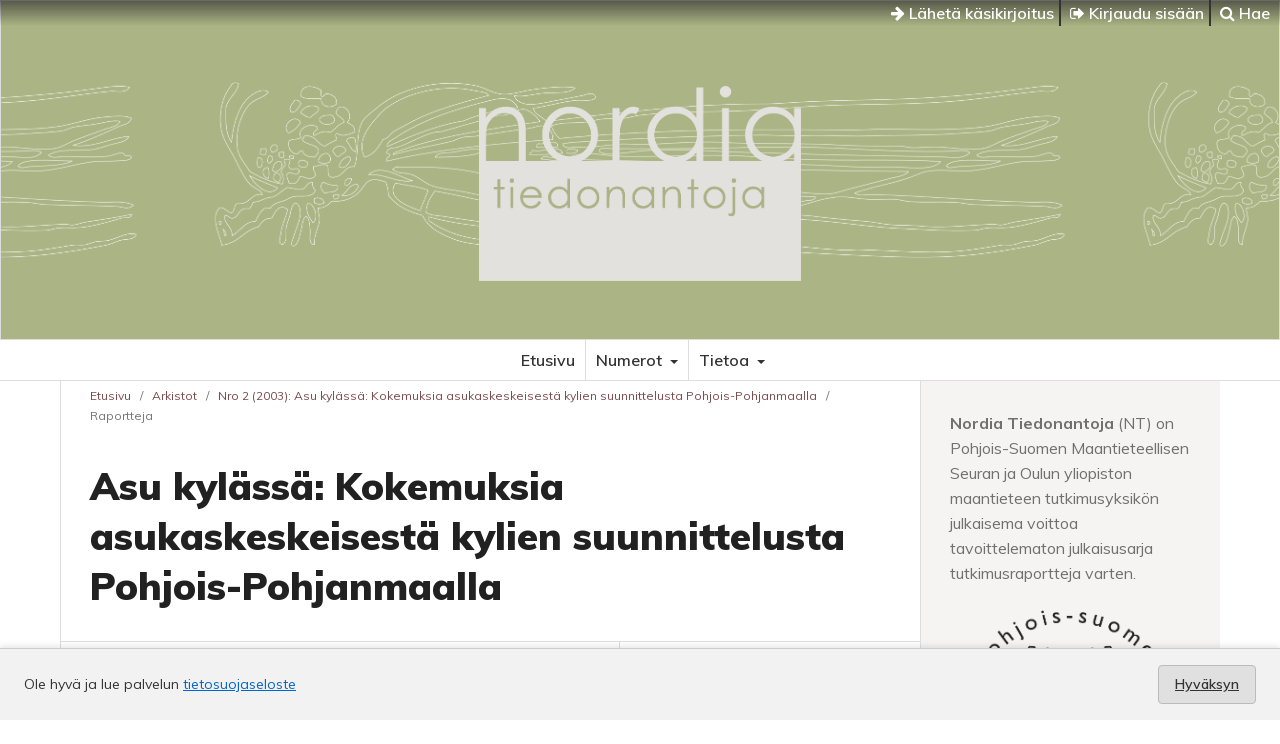

--- FILE ---
content_type: text/html; charset=utf-8
request_url: https://nordiatiedonantoja.journal.fi/article/view/102408
body_size: 32525
content:
<!DOCTYPE html>
<html lang="fi" xml:lang="fi">
<head>
	<meta charset="utf-8">
	<meta name="viewport" content="width=device-width, initial-scale=1.0">
	<title>
		Asu kylässä: Kokemuksia asukaskeskeisestä kylien suunnittelusta Pohjois-Pohjanmaalla
							| Nordia Tiedonantoja
			</title>

	
<meta name="generator" content="Open Journal Systems 3.4.0.9" />
<link rel="schema.DC" href="http://purl.org/dc/elements/1.1/" />
<meta name="DC.Creator.PersonalName" content="Niina Epäilys"/>
<meta name="DC.Creator.PersonalName" content="Jouni Kiimamaa"/>
<meta name="DC.Creator.PersonalName" content="Nina Kuikka"/>
<meta name="DC.Creator.PersonalName" content="Toivo Muilu"/>
<meta name="DC.Creator.PersonalName" content="Raine Mäntysalo"/>
<meta name="DC.Creator.PersonalName" content="Pirjo Onkalo"/>
<meta name="DC.Creator.PersonalName" content="Kalle Reinikainen"/>
<meta name="DC.Date.created" scheme="ISO8601" content="2021-01-29"/>
<meta name="DC.Date.dateSubmitted" scheme="ISO8601" content="2021-01-29"/>
<meta name="DC.Date.issued" scheme="ISO8601" content="2003-03-01"/>
<meta name="DC.Date.modified" scheme="ISO8601" content="2021-01-29"/>
<meta name="DC.Description" xml:lang="fi" content="Yhteistyön lisääntyminen maaseutukylillä toimivien asiantuntijoiden kesken palvelee maaseutukylän asukasta ja elinkeinonharjoittajaa. Maaseutu on perinteisesti ollut eri asiantuntijaryhmien temmellyskenttää, jossa kyläläinen elinkeinonharjoittajana on asiantuntijoiden toiminnan keskipisteessä. Maaseutukylillä lentävä lause jossakin vaiheessa olikin: “Kylätiet ovat kuralla, kun eri hankevetäjät ajavat rallia meidän yksityisteillä.” Näin on myös ollut maaseutukylien maankäytön suunnittelussa. Metsä- ja maatalouden asiantuntijat toimivat kukin oman järjestönsä alla ja ympäristönsuojeluviranomaiset omalla sektorillaan. Maaseutukylien asukkaat ovat kuitenkin aikaansa seuraavaa väkeä, sillä kylien omista tarpeista lähteviä kylänkehittämishankkeita on syntynyt runsaasti. Tästä seurauksena ottivat Mäyrän ja Leskelän kylien asukkaat yhteyttä sekä Oulun yliopiston arkkitehtuurin osastoon että Oulun Maaseutukeskukseen ja ehdottivat kylille maankäytön suunnitteluun tähtääviä hankkeita. Syksyllä 1996 tästä kyläläisten aloitteesta syntyikin ajatus kehittää vuorovaikutteisen suunnittelun tapoja maaseutukylillä. Innostavaa oli myöskin ajatus eri ammattiryhmien kohtaamisesta ja työskentelystä yhdessä maaseutukylien eteen. Olihan Maaseutukeskuksen neuvojilla pitkät perinteet maaseudun elinkeinotoiminnan kehittämistyöstä ja järjestötyöstä. Oulun yliopiston arkkitehtuurin osasto oli puolestaan aikanaan paljonkin tutkinut pohjoissuomalaista kylää lähinnä rakentamiskulttuuria painottaen."/>
<meta name="DC.Format" scheme="IMT" content="application/pdf"/>
<meta name="DC.Identifier" content="102408"/>
<meta name="DC.Identifier.pageNumber" content="1-68"/>
<meta name="DC.Identifier.URI" content="https://nordiatiedonantoja.journal.fi/article/view/102408"/>
<meta name="DC.Language" scheme="ISO639-1" content="fi"/>
<meta name="DC.Rights" content="Copyright (c) 2003 Niina Epäilys, Jouni Kiimamaa, Nina Kuikka, Toivo Muilu, Raine Mäntysalo, Pirjo Onkalo, Kalle Reinikainen"/>
<meta name="DC.Rights" content="https://creativecommons.org/licenses/by-nc-nd/4.0"/>
<meta name="DC.Source" content="Nordia Tiedonantoja"/>
<meta name="DC.Source.ISSN" content="1238-2078"/>
<meta name="DC.Source.Issue" content="2"/>
<meta name="DC.Source.URI" content="https://nordiatiedonantoja.journal.fi/"/>
<meta name="DC.Title" content="Asu kylässä: Kokemuksia asukaskeskeisestä kylien suunnittelusta Pohjois-Pohjanmaalla"/>
<meta name="DC.Type" content="Text.Serial.Journal"/>
<meta name="DC.Type.articleType" content="Raportteja"/>
<meta name="gs_meta_revision" content="1.1"/>
<meta name="citation_journal_title" content="Nordia Tiedonantoja"/>
<meta name="citation_journal_abbrev" content="NTA"/>
<meta name="citation_issn" content="1238-2078"/> 
<meta name="citation_author" content="Niina Epäilys"/>
<meta name="citation_author" content="Jouni Kiimamaa"/>
<meta name="citation_author" content="Nina Kuikka"/>
<meta name="citation_author" content="Toivo Muilu"/>
<meta name="citation_author" content="Raine Mäntysalo"/>
<meta name="citation_author" content="Pirjo Onkalo"/>
<meta name="citation_author" content="Kalle Reinikainen"/>
<meta name="citation_title" content="Asu kylässä: Kokemuksia asukaskeskeisestä kylien suunnittelusta Pohjois-Pohjanmaalla"/>
<meta name="citation_language" content="fi"/>
<meta name="citation_date" content="2003"/>
<meta name="citation_issue" content="2"/>
<meta name="citation_firstpage" content="1"/>
<meta name="citation_lastpage" content="68"/>
<meta name="citation_abstract_html_url" content="https://nordiatiedonantoja.journal.fi/article/view/102408"/>
<meta name="citation_abstract" xml:lang="fi" content="Yhteistyön lisääntyminen maaseutukylillä toimivien asiantuntijoiden kesken palvelee maaseutukylän asukasta ja elinkeinonharjoittajaa. Maaseutu on perinteisesti ollut eri asiantuntijaryhmien temmellyskenttää, jossa kyläläinen elinkeinonharjoittajana on asiantuntijoiden toiminnan keskipisteessä. Maaseutukylillä lentävä lause jossakin vaiheessa olikin: “Kylätiet ovat kuralla, kun eri hankevetäjät ajavat rallia meidän yksityisteillä.” Näin on myös ollut maaseutukylien maankäytön suunnittelussa. Metsä- ja maatalouden asiantuntijat toimivat kukin oman järjestönsä alla ja ympäristönsuojeluviranomaiset omalla sektorillaan. Maaseutukylien asukkaat ovat kuitenkin aikaansa seuraavaa väkeä, sillä kylien omista tarpeista lähteviä kylänkehittämishankkeita on syntynyt runsaasti. Tästä seurauksena ottivat Mäyrän ja Leskelän kylien asukkaat yhteyttä sekä Oulun yliopiston arkkitehtuurin osastoon että Oulun Maaseutukeskukseen ja ehdottivat kylille maankäytön suunnitteluun tähtääviä hankkeita. Syksyllä 1996 tästä kyläläisten aloitteesta syntyikin ajatus kehittää vuorovaikutteisen suunnittelun tapoja maaseutukylillä. Innostavaa oli myöskin ajatus eri ammattiryhmien kohtaamisesta ja työskentelystä yhdessä maaseutukylien eteen. Olihan Maaseutukeskuksen neuvojilla pitkät perinteet maaseudun elinkeinotoiminnan kehittämistyöstä ja järjestötyöstä. Oulun yliopiston arkkitehtuurin osasto oli puolestaan aikanaan paljonkin tutkinut pohjoissuomalaista kylää lähinnä rakentamiskulttuuria painottaen."/>
<meta name="citation_pdf_url" content="https://nordiatiedonantoja.journal.fi/article/download/102408/59697"/>
<meta property="og:site_name" content="Nordia Tiedonantoja"/>
<meta property="og:type" content="article"/>
<meta property="og:title" content="Asu kylässä: Kokemuksia asukaskeskeisestä kylien suunnittelusta Pohjois-Pohjanmaalla"/>
<meta name="description" property="og:description" content="
Yhteistyön lisääntyminen maaseutukylillä toimivien asiantuntijoiden kesken palvelee maaseutukylän asukasta ja elinkeinonharjoittajaa. Maaseutu on perinteisesti ollut eri asiantuntijaryhmien temmellyskenttää, jossa kyläläinen elinkeinonharjoittajana on asiantuntijoiden toiminnan keskipisteessä. Maaseutukylillä lentävä lause jossakin vaiheessa olikin: “Kylätiet ovat kuralla, kun eri hankevetäjät ajavat rallia meidän yksityisteillä.” Näin on myös ollut maaseutukylien maankäytön suunnittelussa. Metsä- ja maatalouden asiantuntijat toimivat kukin oman järjestönsä alla ja ympäristönsuojeluviranomaiset omalla sektorillaan. Maaseutukylien asukkaat ovat kuitenkin aikaansa seuraavaa väkeä, sillä kylien omista tarpeista lähteviä kylänkehittämishankkeita on syntynyt runsaasti. Tästä seurauksena ottivat Mäyrän ja Leskelän kylien asukkaat yhteyttä sekä Oulun yliopiston arkkitehtuurin osastoon että Oulun Maaseutukeskukseen ja ehdottivat kylille maankäytön suunnitteluun tähtääviä hankkeita. Syksyllä 1996 tästä kyläläisten aloitteesta syntyikin ajatus kehittää vuorovaikutteisen suunnittelun tapoja maaseutukylillä. Innostavaa oli myöskin ajatus eri ammattiryhmien kohtaamisesta ja työskentelystä yhdessä maaseutukylien eteen. Olihan Maaseutukeskuksen neuvojilla pitkät perinteet maaseudun elinkeinotoiminnan kehittämistyöstä ja järjestötyöstä. Oulun yliopiston arkkitehtuurin osasto oli puolestaan aikanaan paljonkin tutkinut pohjoissuomalaista kylää lähinnä rakentamiskulttuuria painottaen.
"/>
<meta property="og:url" content="https://nordiatiedonantoja.journal.fi/article/view/102408"/>
<meta name="og:locale" content="fi"/>
<meta name="image" property="og:image" content="https://nordiatiedonantoja.journal.fi/public/journals/156/cover_issue_7132_fi_FI.png"/>
<meta name="article:published_time" content="2021-01-29"/>
<link rel="alternate" type="application/atom+xml" href="https://nordiatiedonantoja.journal.fi/gateway/plugin/WebFeedGatewayPlugin/atom">
<link rel="alternate" type="application/rdf+xml" href="https://nordiatiedonantoja.journal.fi/gateway/plugin/WebFeedGatewayPlugin/rss">
<link rel="alternate" type="application/rss+xml" href="https://nordiatiedonantoja.journal.fi/gateway/plugin/WebFeedGatewayPlugin/rss2">
	<link rel="stylesheet" href="https://nordiatiedonantoja.journal.fi/$$$call$$$/page/page/css?name=stylesheet" type="text/css" /><link rel="stylesheet" href="//fonts.googleapis.com/css?family=Muli:300,300i,400,400i,600,700,700i,900" type="text/css" /><link rel="stylesheet" href="https://nordiatiedonantoja.journal.fi/lib/pkp/styles/fontawesome/fontawesome.css?v=3.4.0.9" type="text/css" /><link rel="stylesheet" href="https://nordiatiedonantoja.journal.fi/plugins/generic/lucene/templates/lucene.css?v=3.4.0.9" type="text/css" /><link rel="stylesheet" href="https://nordiatiedonantoja.journal.fi/plugins/generic/citationStyleLanguage/css/citationStyleLanguagePlugin.css?v=3.4.0.9" type="text/css" />
</head>
<body class="pkp_page_article pkp_op_view has_site_logo">

	<div class="cmp_skip_to_content">
		<a href="#pkp_content_main">Siirry sisältöalueeseen</a>
		<a href="#pkp_content_nav">Siirry navigaatioon</a>
		<a href="#pkp_content_footer">Siirry alatunnisteeseen</a>
	</div>
	<div class="pkp_structure_page">
	
	<!-- Tämä on parent -->

				<header class="pkp_structure_head" id="headerNavigationContainer" role="banner">				

			<div class="pkp_head_wrapper">

			<nav class="pkp_navigation_user_wrapper navDropdownMenu" id="navigationUserWrapper" aria-label="Käyttäjän navigointi">
					<ul id="navigationUser" class="pkp_navigation_user pkp_nav_list">
					
						<li>
							<a href="https://nordiatiedonantoja.journal.fi/about/submissions">
								<i class="fa fa-arrow-right" aria-hidden="true"></i> Lähetä käsikirjoitus
							</a>
						</li>
					
																				<li><a href="https://nordiatiedonantoja.journal.fi/login"><i class="fa fa-sign-out" aria-hidden="true"></i> Kirjaudu sisään</a></li>
						
												
						<li>
													<a href="https://nordiatiedonantoja.journal.fi/search">
		<span class="fa fa-search" aria-hidden="true"></span>
		Hae
	</a>
						
						</li>
						
					</ul>
				</nav><!-- .pkp_navigation_user_wrapper -->			
			
			
								<div class="pkp_site_name_wrapper">
		
					<div class="pkp_title_group">
											<div class="pkp_site_name">
					
												
												<a href="https://nordiatiedonantoja.journal.fi/index" class="is_img">
							<img src="https://nordiatiedonantoja.journal.fi/public/journals/156/pageHeaderLogoImage_fi_FI.png" width="1542" height="959" />
						</a>
												
											
											</div>						
					
					<div class="pkp_site_name_small"></div>	
					</div>
				</div>

			</div>
		
		</header><!-- .pkp_structure_head -->
		
		
		
		<nav id="pkp_content_nav" class="pkp_site_nav_menu" aria-label="Sivuston navigointi">
			<a id="siteNav"></a>
			<div class="pkp_navigation_primary_row">
				<div class="pkp_navigation_primary_wrapper">
									<ul id="navigationPrimary" class="pkp_navigation_primary pkp_nav_list">
								<li class="">
				<a href="https://nordiatiedonantoja.journal.fi/index">
					Etusivu
				</a>
							</li>
								<li class="">
				<a href="https://nordiatiedonantoja.journal.fi/issue/current">
					Numerot
				</a>
									<ul>
																					<li class="">
									<a href="https://nordiatiedonantoja.journal.fi/issue/current">
										Uusin numero
									</a>
								</li>
																												<li class="">
									<a href="https://nordiatiedonantoja.journal.fi/issue/archive">
										Arkistot
									</a>
								</li>
																		</ul>
							</li>
															<li class="">
				<a href="https://nordiatiedonantoja.journal.fi/about">
					Tietoa
				</a>
									<ul>
																					<li class="">
									<a href="https://nordiatiedonantoja.journal.fi/about">
										Tietoa julkaisusta
									</a>
								</li>
																												<li class="">
									<a href="https://nordiatiedonantoja.journal.fi/about/submissions">
										Käsikirjoitukset
									</a>
								</li>
																												<li class="">
									<a href="https://nordiatiedonantoja.journal.fi/about/editorialTeam">
										Toimituskunta
									</a>
								</li>
																												<li class="">
									<a href="https://nordiatiedonantoja.journal.fi/about/privacy">
										Tietosuojaseloste
									</a>
								</li>
																												<li class="">
									<a href="https://nordiatiedonantoja.journal.fi/about/contact">
										Yhteystiedot
									</a>
								</li>
																		</ul>
							</li>
			</ul>

		
				</div>
			</div>
		</nav>

						<div class="pkp_structure_content has_sidebar">
			<div id="pkp_content_main" class="pkp_structure_main" role="main">

<div class="page page_article">
			<nav class="cmp_breadcrumbs" role="navigation" aria-label="Olet täällä:">
	<ol>
		<li>
			<a href="https://nordiatiedonantoja.journal.fi/index">
				Etusivu
			</a>
			<span class="separator">/</span>
		</li>
		<li>
			<a href="https://nordiatiedonantoja.journal.fi/issue/archive">
				Arkistot
			</a>
			<span class="separator">/</span>
		</li>
					<li>
				<a href="https://nordiatiedonantoja.journal.fi/issue/view/7132">
					Nro 2 (2003): Asu kylässä: Kokemuksia asukaskeskeisestä kylien suunnittelusta Pohjois-Pohjanmaalla
				</a>
				<span class="separator">/</span>
			</li>
				<li class="current" aria-current="page">
			<span aria-current="page">
									Raportteja
							</span>
		</li>
	</ol>
</nav>
	
		  	 <article class="obj_article_details">

		
	<h1 class="page_title">
		Asu kylässä: Kokemuksia asukaskeskeisestä kylien suunnittelusta Pohjois-Pohjanmaalla
	</h1>

	
	<div class="row">
		<div class="main_entry">

							<section class="item authors">
					<h2 class="pkp_screen_reader">Kirjoittajat</h2>
					<ul class="authors">
											<li>
							<span class="name">
								Niina Epäilys
							</span>
																																		</li>
											<li>
							<span class="name">
								Jouni Kiimamaa
							</span>
																																		</li>
											<li>
							<span class="name">
								Nina Kuikka
							</span>
																																		</li>
											<li>
							<span class="name">
								Toivo Muilu
							</span>
																																		</li>
											<li>
							<span class="name">
								Raine Mäntysalo
							</span>
																																		</li>
											<li>
							<span class="name">
								Pirjo Onkalo
							</span>
																																		</li>
											<li>
							<span class="name">
								Kalle Reinikainen
							</span>
																																		</li>
										</ul>
				</section>
			
									

						
										<section class="item abstract">
					<h2 class="label">Abstrakti</h2>
					<p>Yhteistyön lisääntyminen maaseutukylillä toimivien asiantuntijoiden kesken palvelee maaseutukylän asukasta ja elinkeinonharjoittajaa. Maaseutu on perinteisesti ollut eri asiantuntijaryhmien temmellyskenttää, jossa kyläläinen elinkeinonharjoittajana on asiantuntijoiden toiminnan keskipisteessä. Maaseutukylillä lentävä lause jossakin vaiheessa olikin: “Kylätiet ovat kuralla, kun eri hankevetäjät ajavat rallia meidän yksityisteillä.” Näin on myös ollut maaseutukylien maankäytön suunnittelussa. Metsä- ja maatalouden asiantuntijat toimivat kukin oman järjestönsä alla ja ympäristönsuojeluviranomaiset omalla sektorillaan. Maaseutukylien asukkaat ovat kuitenkin aikaansa seuraavaa väkeä, sillä kylien omista tarpeista lähteviä kylänkehittämishankkeita on syntynyt runsaasti. Tästä seurauksena ottivat Mäyrän ja Leskelän kylien asukkaat yhteyttä sekä Oulun yliopiston arkkitehtuurin osastoon että Oulun Maaseutukeskukseen ja ehdottivat kylille maankäytön suunnitteluun tähtääviä hankkeita. Syksyllä 1996 tästä kyläläisten aloitteesta syntyikin ajatus kehittää vuorovaikutteisen suunnittelun tapoja maaseutukylillä. Innostavaa oli myöskin ajatus eri ammattiryhmien kohtaamisesta ja työskentelystä yhdessä maaseutukylien eteen. Olihan Maaseutukeskuksen neuvojilla pitkät perinteet maaseudun elinkeinotoiminnan kehittämistyöstä ja järjestötyöstä. Oulun yliopiston arkkitehtuurin osasto oli puolestaan aikanaan paljonkin tutkinut pohjoissuomalaista kylää lähinnä rakentamiskulttuuria painottaen.</p>
				</section>
			
			

													
						
		</div><!-- .main_entry -->

		<div class="entry_details">

										<div class="item galleys">
					<h2 class="pkp_screen_reader">
						Tiedostolataukset
					</h2>
					<ul class="value galleys_links">
													<li>
								
	
													

<a class="obj_galley_link pdf" href="https://nordiatiedonantoja.journal.fi/article/view/102408/59697">
		
	PDF

	</a>
							</li>
											</ul>
				</div>
						
						<div class="item published">
				<section class="sub_item">
					<h2 class="label">
						Julkaistu
					</h2>
					<div class="value">
																			<span>2021-01-29</span>
																	</div>
				</section>
							</div>
			
						
										<div class="item issue">

											<section class="sub_item">
							<h2 class="label">
								Numero
							</h2>
							<div class="value">
								<a class="title" href="https://nordiatiedonantoja.journal.fi/issue/view/7132">
									Nro 2 (2003): Asu kylässä: Kokemuksia asukaskeskeisestä kylien suunnittelusta Pohjois-Pohjanmaalla
								</a>
							</div>
						</section>
					
											<section class="sub_item">
							<h2 class="label">
								Osasto
							</h2>
							<div class="value">
								Raportteja
							</div>
						</section>
					
									</div>
			
						
										<div class="item copyright">
					<h2 class="label">
						Lisenssi
					</h2>
																										<p>Copyright (c) 2003 Niina Epäilys, Jouni Kiimamaa, Nina Kuikka, Toivo Muilu, Raine Mäntysalo, Pirjo Onkalo, Kalle Reinikainen</p>
														<a rel="license" href="https://creativecommons.org/licenses/by-nc-nd/4.0/"><img alt="Creative Commons License" src="//i.creativecommons.org/l/by-nc-nd/4.0/88x31.png" /></a><p>Tämä työ on lisensoitu <a rel="license" href="https://creativecommons.org/licenses/by-nc-nd/4.0/deed.fi">Creative Commons Nimeä-EiKaupallinen-EiMuutoksia 4.0 Kansainvälinen Julkinen -lisenssillä</a>.</p>
															</div>
			
				<div class="item citation">
		<section class="sub_item citation_display">
			<h2 class="label">
				Viittaaminen
			</h2>
			<div class="value">
				<div id="citationOutput" role="region" aria-live="polite">
					<div class="csl-bib-body">
  <div class="csl-entry">Epäilys, N., Kiimamaa, J., Kuikka, N., Muilu, T., Mäntysalo, R., Onkalo, P., &#38; Reinikainen, K. (2021). Asu kylässä: Kokemuksia asukaskeskeisestä kylien suunnittelusta Pohjois-Pohjanmaalla. <i>Nordia Tiedonantoja</i>, <i>2</i>, 1-68. <a href="https://nordiatiedonantoja.journal.fi/article/view/102408">https://nordiatiedonantoja.journal.fi/article/view/102408</a></div>
</div>
				</div>
				<div class="citation_formats">
					<button class="citation_formats_button label" aria-controls="cslCitationFormats" aria-expanded="false" data-csl-dropdown="true">
						Viittausmuodot
					</button>
					<div id="cslCitationFormats" class="citation_formats_list" aria-hidden="true">
						<ul class="citation_formats_styles">
															<li>
									<a
											rel="nofollow"
											aria-controls="citationOutput"
											href="https://nordiatiedonantoja.journal.fi/citationstylelanguage/get/acm-sig-proceedings?submissionId=102408&amp;publicationId=63571&amp;issueId=7132"
											data-load-citation
											data-json-href="https://nordiatiedonantoja.journal.fi/citationstylelanguage/get/acm-sig-proceedings?submissionId=102408&amp;publicationId=63571&amp;issueId=7132&amp;return=json"
									>
										ACM
									</a>
								</li>
															<li>
									<a
											rel="nofollow"
											aria-controls="citationOutput"
											href="https://nordiatiedonantoja.journal.fi/citationstylelanguage/get/acs-nano?submissionId=102408&amp;publicationId=63571&amp;issueId=7132"
											data-load-citation
											data-json-href="https://nordiatiedonantoja.journal.fi/citationstylelanguage/get/acs-nano?submissionId=102408&amp;publicationId=63571&amp;issueId=7132&amp;return=json"
									>
										ACS
									</a>
								</li>
															<li>
									<a
											rel="nofollow"
											aria-controls="citationOutput"
											href="https://nordiatiedonantoja.journal.fi/citationstylelanguage/get/apa?submissionId=102408&amp;publicationId=63571&amp;issueId=7132"
											data-load-citation
											data-json-href="https://nordiatiedonantoja.journal.fi/citationstylelanguage/get/apa?submissionId=102408&amp;publicationId=63571&amp;issueId=7132&amp;return=json"
									>
										APA
									</a>
								</li>
															<li>
									<a
											rel="nofollow"
											aria-controls="citationOutput"
											href="https://nordiatiedonantoja.journal.fi/citationstylelanguage/get/associacao-brasileira-de-normas-tecnicas?submissionId=102408&amp;publicationId=63571&amp;issueId=7132"
											data-load-citation
											data-json-href="https://nordiatiedonantoja.journal.fi/citationstylelanguage/get/associacao-brasileira-de-normas-tecnicas?submissionId=102408&amp;publicationId=63571&amp;issueId=7132&amp;return=json"
									>
										ABNT
									</a>
								</li>
															<li>
									<a
											rel="nofollow"
											aria-controls="citationOutput"
											href="https://nordiatiedonantoja.journal.fi/citationstylelanguage/get/chicago-author-date?submissionId=102408&amp;publicationId=63571&amp;issueId=7132"
											data-load-citation
											data-json-href="https://nordiatiedonantoja.journal.fi/citationstylelanguage/get/chicago-author-date?submissionId=102408&amp;publicationId=63571&amp;issueId=7132&amp;return=json"
									>
										Chicago
									</a>
								</li>
															<li>
									<a
											rel="nofollow"
											aria-controls="citationOutput"
											href="https://nordiatiedonantoja.journal.fi/citationstylelanguage/get/harvard-cite-them-right?submissionId=102408&amp;publicationId=63571&amp;issueId=7132"
											data-load-citation
											data-json-href="https://nordiatiedonantoja.journal.fi/citationstylelanguage/get/harvard-cite-them-right?submissionId=102408&amp;publicationId=63571&amp;issueId=7132&amp;return=json"
									>
										Harvard
									</a>
								</li>
															<li>
									<a
											rel="nofollow"
											aria-controls="citationOutput"
											href="https://nordiatiedonantoja.journal.fi/citationstylelanguage/get/ieee?submissionId=102408&amp;publicationId=63571&amp;issueId=7132"
											data-load-citation
											data-json-href="https://nordiatiedonantoja.journal.fi/citationstylelanguage/get/ieee?submissionId=102408&amp;publicationId=63571&amp;issueId=7132&amp;return=json"
									>
										IEEE
									</a>
								</li>
															<li>
									<a
											rel="nofollow"
											aria-controls="citationOutput"
											href="https://nordiatiedonantoja.journal.fi/citationstylelanguage/get/modern-language-association?submissionId=102408&amp;publicationId=63571&amp;issueId=7132"
											data-load-citation
											data-json-href="https://nordiatiedonantoja.journal.fi/citationstylelanguage/get/modern-language-association?submissionId=102408&amp;publicationId=63571&amp;issueId=7132&amp;return=json"
									>
										MLA
									</a>
								</li>
															<li>
									<a
											rel="nofollow"
											aria-controls="citationOutput"
											href="https://nordiatiedonantoja.journal.fi/citationstylelanguage/get/turabian-fullnote-bibliography?submissionId=102408&amp;publicationId=63571&amp;issueId=7132"
											data-load-citation
											data-json-href="https://nordiatiedonantoja.journal.fi/citationstylelanguage/get/turabian-fullnote-bibliography?submissionId=102408&amp;publicationId=63571&amp;issueId=7132&amp;return=json"
									>
										Turabian
									</a>
								</li>
															<li>
									<a
											rel="nofollow"
											aria-controls="citationOutput"
											href="https://nordiatiedonantoja.journal.fi/citationstylelanguage/get/vancouver?submissionId=102408&amp;publicationId=63571&amp;issueId=7132"
											data-load-citation
											data-json-href="https://nordiatiedonantoja.journal.fi/citationstylelanguage/get/vancouver?submissionId=102408&amp;publicationId=63571&amp;issueId=7132&amp;return=json"
									>
										Vancouver
									</a>
								</li>
															<li>
									<a
											rel="nofollow"
											aria-controls="citationOutput"
											href="https://nordiatiedonantoja.journal.fi/citationstylelanguage/get/ama?submissionId=102408&amp;publicationId=63571&amp;issueId=7132"
											data-load-citation
											data-json-href="https://nordiatiedonantoja.journal.fi/citationstylelanguage/get/ama?submissionId=102408&amp;publicationId=63571&amp;issueId=7132&amp;return=json"
									>
										AMA
									</a>
								</li>
													</ul>
													<div class="label">
								Lataa sitaatti
							</div>
							<ul class="citation_formats_styles">
																	<li>
										<a href="https://nordiatiedonantoja.journal.fi/citationstylelanguage/download/ris?submissionId=102408&amp;publicationId=63571&amp;issueId=7132">
											<span class="fa fa-download"></span>
											Endnote/Zotero/Mendeley (RIS)
										</a>
									</li>
																	<li>
										<a href="https://nordiatiedonantoja.journal.fi/citationstylelanguage/download/bibtex?submissionId=102408&amp;publicationId=63571&amp;issueId=7132">
											<span class="fa fa-download"></span>
											BibTeX
										</a>
									</li>
															</ul>
											</div>
				</div>
			</div>
		</section>
	</div>


		</div><!-- .entry_details -->
	</div><!-- .row -->

</article>
	

</div><!-- .page -->

	</div><!-- pkp_structure_main -->

									<div class="pkp_structure_sidebar left" role="complementary">
				<div class="pkp_block block_custom" id="customblock-esittely">
	<h2 class="title pkp_screen_reader">esittely</h2>
	<div class="content">
		<p><strong>Nordia Tiedonantoja</strong> (NT) on Pohjois-Suomen Maantieteellisen Seuran ja Oulun yliopiston maantieteen tutkimusyksikön julkaisema voittoa tavoittelematon julkaisusarja tutkimusraportteja varten.</p>
<p><img src="https://journal.fi/public/journals/75/psms_logo_fin.png"></p>
<p>Pohjois-Suomen Maantieteellinen Seura julkaisee myös <strong>Nordia Geographical Publications&nbsp;</strong>(NGP) -sarjaa. Löydät NGP-sarjan <a href="https://nordia.journal.fi/">täältä</a>.</p>
	</div>
</div>
<div class="pkp_block block_web_feed">
	<h2 class="title">Uusimmat artikkelit</h2>
	<div class="content">
		<ul>
			<li>
				<a href="https://nordiatiedonantoja.journal.fi/gateway/plugin/WebFeedGatewayPlugin/atom">
					<img src="https://nordiatiedonantoja.journal.fi/lib/pkp/templates/images/atom.svg" alt="Atom-logo">
				</a>
			</li>
			<li>
				<a href="https://nordiatiedonantoja.journal.fi/gateway/plugin/WebFeedGatewayPlugin/rss2">
					<img src="https://nordiatiedonantoja.journal.fi/lib/pkp/templates/images/rss20_logo.svg" alt="RSS2-logo">
				</a>
			</li>
			<li>
				<a href="https://nordiatiedonantoja.journal.fi/gateway/plugin/WebFeedGatewayPlugin/rss">
					<img src="https://nordiatiedonantoja.journal.fi/lib/pkp/templates/images/rss10_logo.svg" alt="RSS1-logo">
				</a>
			</li>
		</ul>
	</div>
</div>

			</div><!-- pkp_sidebar.left -->
			</div><!-- pkp_structure_content -->

<div class="pkp_structure_footer_wrapper" role="contentinfo">
	<a id="pkp_content_footer"></a>

	<div class="pkp_structure_footer">

			<div class="pkp_footer_content">
																														<p>ISSN 1238-2078 </p>
							</div>
		
		<div class="footer_journalfi" role="complementary" aria-label="Journal.fi">
			<a href="http://journal.fi">
				<img alt="Journal.fi" src="https://nordiatiedonantoja.journal.fi/plugins/themes/tsvJournal2/images/journalfi-grey-transparent.png">
			</a>
		</div>

		<div class="pkp_brand_footer">
			<a href="https://nordiatiedonantoja.journal.fi/about/aboutThisPublishingSystem">
				<img alt="Lisätietoja OJS/PKP:n julkaisujärjestelmästä, -alustasta ja työnkulusta." src="https://nordiatiedonantoja.journal.fi/plugins/themes/tsvJournal2/images/ojs_brand2.png">
			</a>
		</div>
	</div>

	<div class="accessibility_tsv"><span><a href="https://journal.fi/accessibility/">Saavutettavuus</a></span></div>

</div><!-- pkp_structure_footer_wrapper -->

</div><!-- pkp_structure_page -->

<script src="https://nordiatiedonantoja.journal.fi/plugins/themes/tsvJournal2/js/jquery-3.7.1.min.js?v=3.4.0.9" type="text/javascript"></script><script src="https://nordiatiedonantoja.journal.fi/plugins/themes/tsvJournal2/js/jquery-ui.min.js?v=3.4.0.9" type="text/javascript"></script><script src="https://nordiatiedonantoja.journal.fi/lib/pkp/js/lib/jquery/plugins/jquery.tag-it.js?v=3.4.0.9" type="text/javascript"></script><script src="https://nordiatiedonantoja.journal.fi/plugins/themes/tsvJournal2/js/lib/popper/popper.js?v=3.4.0.9" type="text/javascript"></script><script src="https://nordiatiedonantoja.journal.fi/plugins/themes/tsvJournal2/js/lib/bootstrap/util.js?v=3.4.0.9" type="text/javascript"></script><script src="https://nordiatiedonantoja.journal.fi/plugins/themes/tsvJournal2/js/lib/bootstrap/dropdown.js?v=3.4.0.9" type="text/javascript"></script><script src="https://nordiatiedonantoja.journal.fi/plugins/themes/tsvJournal2/js/main.js?v=3.4.0.9" type="text/javascript"></script><script src="https://nordiatiedonantoja.journal.fi/plugins/generic/citationStyleLanguage/js/articleCitation.js?v=3.4.0.9" type="text/javascript"></script>

<style>
  #cookiesNotification {
    position: fixed;
    bottom: 0;
    left: 0;
    width: 100%;
    background: #f2f2f2; /* light neutral background */
    color: #333; /* dark gray text */
    padding: 16px 24px;
    font-size: 14px;
    line-height: 1.5;
    display: flex;
    align-items: center;
    justify-content: space-between;
    flex-wrap: wrap;
    border-top: 1px solid #ccc;
    box-shadow: 0 -2px 6px rgba(0, 0, 0, 0.1);
    z-index: 9999;
  }

  #cookiesNotification a {
    color: #0066cc; /* standard link blue */
    text-decoration: underline;
  }

  #cookiesNotification .cookie-accept {
    background-color: #e0e0e0; /* light gray button */
    color: #333;
    border: 1px solid #bbb;
    border-radius: 4px;
    padding: 8px 16px;
    font-weight: 600;
    cursor: pointer;
    transition: background-color 0.2s ease-in-out, border-color 0.2s;
  }

  #cookiesNotification .cookie-accept:hover {
    background-color: #d5d5d5;
    border-color: #999;
  }

  @media (max-width: 600px) {
    #cookiesNotification {
      flex-direction: column;
      align-items: flex-start;
      gap: 10px;
    }
    #cookiesNotification .cookie-accept {
      align-self: flex-end;
    }
  }
</style>


<div id="cookiesNotification">
  <span>
    Ole hyvä ja lue palvelun <a href="https://journal.fi/index/about/privacy">tietosuojaseloste</a>
  </span>
  <a href="?acceptCookies=1" class="cookie-accept">
    Hyväksyn
  </a>
</div>
</body>
</html>